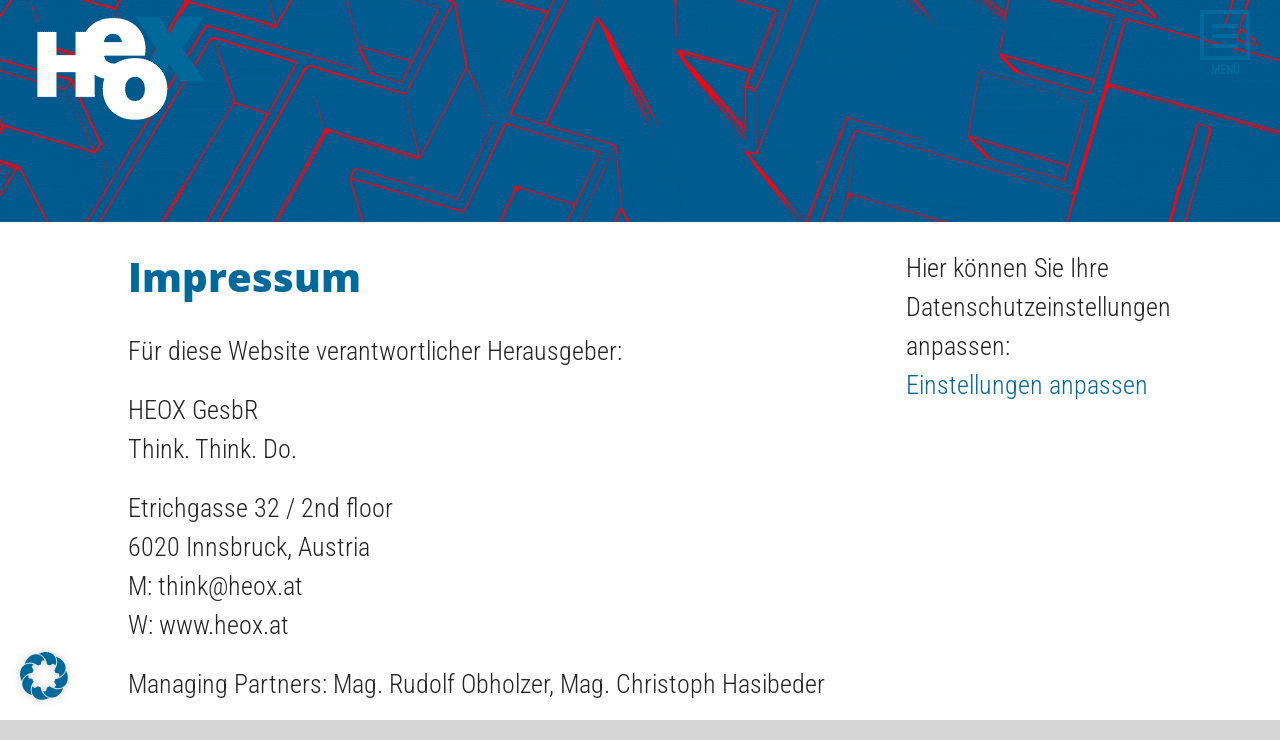

--- FILE ---
content_type: text/css; charset=utf-8
request_url: https://www.heox.at/wp-content/cache/min/1/wp-content/plugins/chatbot-chatgpt/assets/css/chatbot-chatgpt.css?ver=1768423301
body_size: 1298
content:
.chatbot-avatar{width:60px;height:60px}#chatgpt-open-btn.avatar-icon{width:70px;padding:5px 5px}#chatgpt-open-btn.dashicon{padding:25px;font-family:inherit!important;height:20px;width:20px}.chatbot-bubble{background-color:#f0f0f0;color:#000;border-radius:3px;padding:10px 15px;margin:10px;word-wrap:break-word;overflow-wrap:break-word;position:absolute;right:80px;z-index:100;white-space:normal;display:inline-block;font:inherit!important;box-shadow:0 3px 6px rgba(0,0,0,.16);box-sizing:border-box;min-width:300px;max-width:500px;max-height:100px;overflow-y:auto}.chatbot-container *{font-family:inherit}#chatbot-chatgpt{transition:width 0.5s ease,height 0.5s ease;width:1px;height:1px;overflow:hidden;position:fixed;bottom:10px;right:10px;display:flex;flex-direction:column;z-index:100;padding-bottom:10px}.chatbot-floating-style{width:1px;height:1px;overflow:hidden;position:fixed;bottom:10px;right:10px;background-color:#f1f1f1;border:1px solid #ccc;border-radius:5px;box-shadow:0 2px 5px rgba(0,0,0,.3);display:flex;flex-direction:column;z-index:100;padding-bottom:10px}.chatbot-embedded-style{height:50vh!important;overflow:hidden;position:relative!important;margin:10px auto;padding:10px;background-color:#f1f1f1;border:1px solid #ccc;border-radius:5px;box-shadow:0 2px 5px rgba(0,0,0,.3);left:0;right:0}.chatbot-wide{width:500px!important;height:45vh!important;overflow:visible}.chatbot-narrow{width:300px!important;height:45vh!important;overflow:visible}.chatbot-full{width:100%!important;height:100%!important;overflow:visible}#chatbot-chatgpt.wide{width:500px}#chatbot-chatgpt.embedded-width{width:90%}#chatbot-chatgpt-header{background-color:#222;color:#fff;padding:10px;font-size:16px;border-top-left-radius:5px;border-top-right-radius:5px;display:flex;align-items:center;justify-content:space-between}#chatbot-chatgpt-header-embedded{background-color:#222;color:#fff;padding:10px;font-size:16px;border-top-left-radius:5px;border-top-right-radius:5px;display:flex;align-items:center;justify-content:space-between}#chatbot-chatgpt-conversation{flex-grow:1;padding:10px 10px 10px 20px!important;overflow-y:auto;max-height:90vh}#chatbot-chatgpt-input{display:flex;justify-content:center;align-items:start;gap:5px;width:100%}#chatbot-chatgpt-input-area{flex-grow:1;max-width:95%}#chatbot-chatgpt-message{flex-grow:1;border:1px solid #000;border-radius:3px;background:ghostwhite}#chatbot-chatgpt-message:focus{border:1px solid #000;outline:none}#chatbot-chatgpt-submit{background-color:#f1f1f1;border:none;border-radius:1px;padding:1px 1px;margin-left:1px;cursor:pointer}#chatbot-chatgpt-buttons-container{justify-content:center;flex-grow:0;display:flex;flex-direction:row;align-items:center;gap:5px}#chatbot-chatgpt-submit:hover{background-color:#dcdcdc!important}#chatbot-chatgpt-upload-file{background-color:#f1f1f1;border:none;border-radius:1px;padding:1px 1px;margin-left:1px;cursor:pointer}#chatbot-chatgpt-upload-file:hover{background-color:#dcdcdc!important}#chatbot-chatgpt-upload-mp3{background-color:#f1f1f1;border:none;border-radius:1px;padding:1px 1px;margin-left:1px;cursor:pointer}#chatbot-chatgpt-upload-mp3:hover{background-color:#dcdcdc!important}#chatbot-chatgpt-erase-btn{background-color:#f1f1f1;border:none;border-radius:1px;padding:1px 1px;margin-left:1px;cursor:pointer}#chatbot-chatgpt-erase-btn:hover{background-color:#dcdcdc!important}#chatbot-chatgpt-text-to-speech-btn{background-color:#f1f1f1;border:none;border-radius:1px;padding:1px 1px;margin-left:1px;cursor:pointer}#chatbot-chatgpt-text-to-speech-btn:hover{background-color:#dcdcdc!important}#chatbot-chatgpt-download-transcript-btn:hover{background-color:#dcdcdc!important}#chatbot-chatgpt-download-transcript-btn{background-color:#f1f1f1;border:none;border-radius:1px;padding:1px 1px;margin-left:1px;cursor:pointer}#chatbot-chatgpt-speech-recognition-btn:hover{background-color:#dcdcdc!important}#chatbot-chatgpt-speech-recognition-btn{background-color:#f1f1f1;border:none;border-radius:1px;padding:1px 1px;margin-left:1px;cursor:pointer}.chat-message{margin:5px;padding:5px;max-width:95%;word-wrap:break-word}.user-message{text-align:right;font:inherit}.chatbot-user-text{display:inline-block;background-color:#007bff;color:#fff;padding:5px 10px;border-radius:12px 12px 0 12px;overflow-wrap:anywhere;font:inherit}.bot-message{text-align:left}.chatbot-bot-text{display:inline-block;background-color:#5BC236;color:#fff;padding:5px 10px;border-radius:12px 12px 12px 0;overflow-wrap:anywhere;font:inherit}.error-message{display:inline-block;background-color:red;color:#000;padding:5px 10px;border-radius:12px 12px 12px 0;overflow-wrap:anywhere;font:inherit}.error-text{color:#000;font:inherit}.message-space{height:10px}.chatbot-collapse-btn{position:relative;display:flex;align-items:center;background-color:#f1f1f1;border:none;cursor:pointer;text-align:center;padding:1px;border-radius:1px;justify-content:center;flex-wrap:nowrap;margin-top:0}.chatbot-collapse-btn:hover{background-color:#dcdcdc}.chatbot-collapsed{width:48px;height:48px;border-radius:50%;cursor:pointer;display:none}#chatgpt-open-btn-dashicon{position:relative;font-family:inherit!important;display:flex;justify-content:center;align-items:center;height:20px;width:20px}#chatgpt-open-btn{transition:width 0.5s ease,height 0.5s ease;position:fixed;bottom:2%;right:2%;background-color:#007bff;border:none;cursor:pointer;padding:15px;float:right;box-shadow:2px 4px 15px rgb(102,92,143);border-radius:10%;width:50px;z-index:100;font:inherit!important;display:flex;justify-content:center;align-items:center}#chatgpt-open-btn:hover{background-color:#dcdcdc}#chatbot-chatgpt-title.title{color:#fff;font-size:inherit;flex-grow:1}.chatbot-typing-indicator{display:inline-flex;justify-content:flex-start;background-color:#5BC236;padding:5px 10px;border-radius:12px 12px 12px 0}.chatbot-typing-dot{margin-right:3px;animation:typing 1s infinite;color:#fff}.chatbot-typing-dot:nth-child(2){animation-delay:0.2s}.chatbot-typing-dot:nth-child(3){animation-delay:0.4s}.chatbot-attribution{text-align:center;font-size:11px}.chatbot-attribution-link{text-decoration:none;font-size:10px}.chatbot-attribution-text{text-align:center;font-size:11px}@keyframes typing{0%{opacity:0}50%{opacity:1}100%{opacity:0}}#chatbot-chatgpt-custom-buttons{justify-content:center;flex-grow:0;display:flex;flex-direction:row;align-items:center;gap:5px;padding:5px}.chatbot-chatgpt-custom-button-class{background-color:#3B82F6;color:#fff;padding:.5rem 1rem;border-radius:.25rem;text-decoration:none;align-items:center;display:inline-flex}.chatbot-chatgpt-custom-button-class:hover{background-color:#1E3A8A}.chatbot-chatgpt-custom-button-class a{color:inherit;text-decoration:none!important}.chatbot-chatgpt-custom-button-class a:hover{color:inherit;text-decoration:none!important}.chatbot-chatgpt-chatbot-history{display:flex;flex-direction:column;align-items:flex-start;justify-content:flex-start;padding:10px;background-color:#f1f1f1;border-radius:5px;margin:10px}@media only screen and (max-width:600px){#chatbot-chatgpt-conversation{flex-grow:1;padding:10px;overflow-y:auto;max-height:200px}}@media only screen and (min-width:600px){#chatbot-chatgpt-conversation{flex-grow:1;padding:10px;overflow-y:auto;max-height:400px}}#chatbot-chatgpt-header{position:relative}.chatbot-resize-btn{position:relative;display:flex;align-items:center;background-color:#f1f1f1;border:none;cursor:pointer;text-align:center;padding:1px;border-radius:1px;justify-content:center;flex-wrap:nowrap;margin-top:0}.chatbot-resize-btn:hover{background-color:#dcdcdc}.chatbot-resize-up-btn{position:relative;display:flex;align-items:center;background-color:#f1f1f1;border:none;cursor:pointer;text-align:center;padding:1px;border-radius:1px;justify-content:center;flex-wrap:nowrap;margin-top:0}.chatbot-resize-up-btn:hover{background-color:#dcdcdc}.chatbot-resize-down-btn{position:relative;display:flex;align-items:center;background-color:#f1f1f1;border:none;cursor:pointer;text-align:center;padding:1px;border-radius:1px;justify-content:center;flex-wrap:nowrap;margin-top:0}.chatbot-resize-down-btn:hover{background-color:#dcdcdc}.chatbot-header-actions{position:absolute;top:10px;right:10px;display:flex;gap:5px}#chatbot-widget-iframe{max-width:none;max-height:none;overflow:visible;border:none!important;outline:none!important;box-shadow:none!important}iframe{border:none!important;outline:none!important;box-shadow:none!important}html,body{overflow-x:hidden}